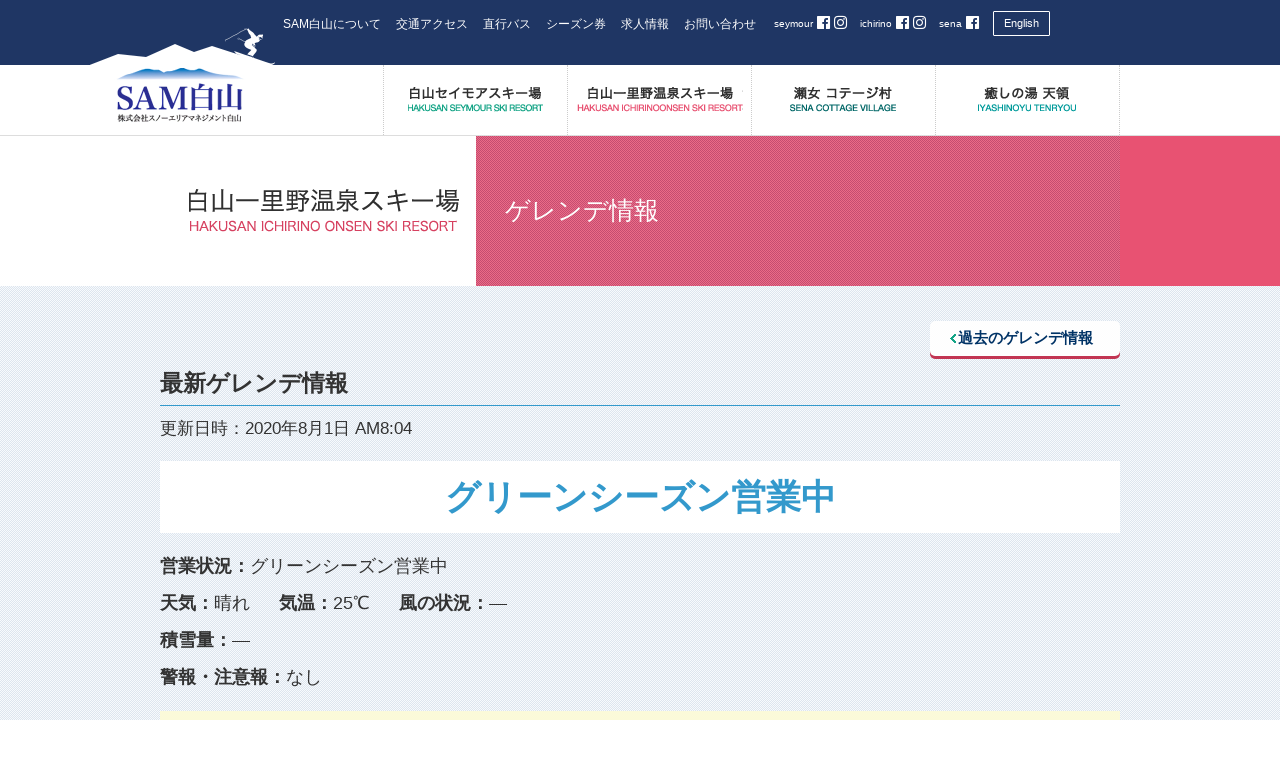

--- FILE ---
content_type: text/html; charset=UTF-8
request_url: https://www.sam-hakusan.com/area_info/2020/21751/
body_size: 8182
content:
<!DOCTYPE html>
<!--[if IE 6]><html id="ie6" dir="ltr" lang="ja"><![endif]-->
<!--[if IE 7]><html id="ie7" dir="ltr" lang="ja"><![endif]-->
<!--[if IE 8]><html id="ie8" dir="ltr" lang="ja"><![endif]-->
<!--[if !(IE 6) | !(IE 7) | !(IE 8)  ]><!-->
<html lang="ja" class="no-js">
<!--<![endif]-->
<head>
<meta charset="UTF-8" />
<title>ゲレンデ情報8月1日【一里野】 - ゲレンデ情報｜SAM白山（石川県白山市）</title>

<meta name="copyright" content="SAM-HAKUSAN All Rights Reserved." />
<meta name="author" content="SAM-HAKUSAN" />
<meta name="description" content="ゲレンデ情報8月1日【一里野】についてのページ">
<meta name="keywords" content="石川,白山,スキー,スキー場,一里野温泉　セイモア" />

<meta property="og:url" content="http://sam-hakusan.com/">
<meta property="og:type" content="website">
<meta property="og:title" content="SAM白山　株式会社スノーエリアマネジメント白山">
<meta property="og:site_name" content="SAM白山　株式会社スノーエリアマネジメント白山">
<meta property="og:description" content="SAM白山　株式会社スノーエリアマネジメント白山の公式サイトです。">
<meta property="og:image" content="https://www.sam-hakusan.com/wp/wp-content/themes/samhakusan_white/images/fb_img_snow.jpg">

<meta http-equiv="X-UA-Compatible" content="IE=edge">
<meta name="viewport" content="width=device-width, initial-scale=1.0"><!--表示領域をデバイスに合わせる-->
<meta name="format-detection" content="telephone=no"><!--スマートフォン用設定-->

<link rel="stylesheet" type="text/css" href="https://www.sam-hakusan.com/wp/wp-content/themes/samhakusan_white/style.css?1768971523" />
  <link rel="stylesheet" type="text/css" href="https://www.sam-hakusan.com/common/style.css?1768971523" />
<link href="https://use.fontawesome.com/releases/v5.0.6/css/all.css" rel="stylesheet">

<!--[if lt IE 9]>
  <script src="https://oss.maxcdn.com/html5shiv/3.7.2/html5shiv.min.js"></script>
  <script src="https://oss.maxcdn.com/respond/1.4.2/respond.min.js"></script>
<![endif]-->
<meta name='robots' content='max-image-preview:large' />
	<style>img:is([sizes="auto" i], [sizes^="auto," i]) { contain-intrinsic-size: 3000px 1500px }</style>
	<script type="text/javascript">
/* <![CDATA[ */
window._wpemojiSettings = {"baseUrl":"https:\/\/s.w.org\/images\/core\/emoji\/16.0.1\/72x72\/","ext":".png","svgUrl":"https:\/\/s.w.org\/images\/core\/emoji\/16.0.1\/svg\/","svgExt":".svg","source":{"concatemoji":"https:\/\/www.sam-hakusan.com\/wp\/wp-includes\/js\/wp-emoji-release.min.js?ver=6.8.3"}};
/*! This file is auto-generated */
!function(s,n){var o,i,e;function c(e){try{var t={supportTests:e,timestamp:(new Date).valueOf()};sessionStorage.setItem(o,JSON.stringify(t))}catch(e){}}function p(e,t,n){e.clearRect(0,0,e.canvas.width,e.canvas.height),e.fillText(t,0,0);var t=new Uint32Array(e.getImageData(0,0,e.canvas.width,e.canvas.height).data),a=(e.clearRect(0,0,e.canvas.width,e.canvas.height),e.fillText(n,0,0),new Uint32Array(e.getImageData(0,0,e.canvas.width,e.canvas.height).data));return t.every(function(e,t){return e===a[t]})}function u(e,t){e.clearRect(0,0,e.canvas.width,e.canvas.height),e.fillText(t,0,0);for(var n=e.getImageData(16,16,1,1),a=0;a<n.data.length;a++)if(0!==n.data[a])return!1;return!0}function f(e,t,n,a){switch(t){case"flag":return n(e,"\ud83c\udff3\ufe0f\u200d\u26a7\ufe0f","\ud83c\udff3\ufe0f\u200b\u26a7\ufe0f")?!1:!n(e,"\ud83c\udde8\ud83c\uddf6","\ud83c\udde8\u200b\ud83c\uddf6")&&!n(e,"\ud83c\udff4\udb40\udc67\udb40\udc62\udb40\udc65\udb40\udc6e\udb40\udc67\udb40\udc7f","\ud83c\udff4\u200b\udb40\udc67\u200b\udb40\udc62\u200b\udb40\udc65\u200b\udb40\udc6e\u200b\udb40\udc67\u200b\udb40\udc7f");case"emoji":return!a(e,"\ud83e\udedf")}return!1}function g(e,t,n,a){var r="undefined"!=typeof WorkerGlobalScope&&self instanceof WorkerGlobalScope?new OffscreenCanvas(300,150):s.createElement("canvas"),o=r.getContext("2d",{willReadFrequently:!0}),i=(o.textBaseline="top",o.font="600 32px Arial",{});return e.forEach(function(e){i[e]=t(o,e,n,a)}),i}function t(e){var t=s.createElement("script");t.src=e,t.defer=!0,s.head.appendChild(t)}"undefined"!=typeof Promise&&(o="wpEmojiSettingsSupports",i=["flag","emoji"],n.supports={everything:!0,everythingExceptFlag:!0},e=new Promise(function(e){s.addEventListener("DOMContentLoaded",e,{once:!0})}),new Promise(function(t){var n=function(){try{var e=JSON.parse(sessionStorage.getItem(o));if("object"==typeof e&&"number"==typeof e.timestamp&&(new Date).valueOf()<e.timestamp+604800&&"object"==typeof e.supportTests)return e.supportTests}catch(e){}return null}();if(!n){if("undefined"!=typeof Worker&&"undefined"!=typeof OffscreenCanvas&&"undefined"!=typeof URL&&URL.createObjectURL&&"undefined"!=typeof Blob)try{var e="postMessage("+g.toString()+"("+[JSON.stringify(i),f.toString(),p.toString(),u.toString()].join(",")+"));",a=new Blob([e],{type:"text/javascript"}),r=new Worker(URL.createObjectURL(a),{name:"wpTestEmojiSupports"});return void(r.onmessage=function(e){c(n=e.data),r.terminate(),t(n)})}catch(e){}c(n=g(i,f,p,u))}t(n)}).then(function(e){for(var t in e)n.supports[t]=e[t],n.supports.everything=n.supports.everything&&n.supports[t],"flag"!==t&&(n.supports.everythingExceptFlag=n.supports.everythingExceptFlag&&n.supports[t]);n.supports.everythingExceptFlag=n.supports.everythingExceptFlag&&!n.supports.flag,n.DOMReady=!1,n.readyCallback=function(){n.DOMReady=!0}}).then(function(){return e}).then(function(){var e;n.supports.everything||(n.readyCallback(),(e=n.source||{}).concatemoji?t(e.concatemoji):e.wpemoji&&e.twemoji&&(t(e.twemoji),t(e.wpemoji)))}))}((window,document),window._wpemojiSettings);
/* ]]> */
</script>
<style id='wp-emoji-styles-inline-css' type='text/css'>

	img.wp-smiley, img.emoji {
		display: inline !important;
		border: none !important;
		box-shadow: none !important;
		height: 1em !important;
		width: 1em !important;
		margin: 0 0.07em !important;
		vertical-align: -0.1em !important;
		background: none !important;
		padding: 0 !important;
	}
</style>
<link rel='stylesheet' id='wp-block-library-css' href='https://www.sam-hakusan.com/wp/wp-includes/css/dist/block-library/style.min.css?ver=6.8.3' type='text/css' media='all' />
<style id='classic-theme-styles-inline-css' type='text/css'>
/*! This file is auto-generated */
.wp-block-button__link{color:#fff;background-color:#32373c;border-radius:9999px;box-shadow:none;text-decoration:none;padding:calc(.667em + 2px) calc(1.333em + 2px);font-size:1.125em}.wp-block-file__button{background:#32373c;color:#fff;text-decoration:none}
</style>
<style id='global-styles-inline-css' type='text/css'>
:root{--wp--preset--aspect-ratio--square: 1;--wp--preset--aspect-ratio--4-3: 4/3;--wp--preset--aspect-ratio--3-4: 3/4;--wp--preset--aspect-ratio--3-2: 3/2;--wp--preset--aspect-ratio--2-3: 2/3;--wp--preset--aspect-ratio--16-9: 16/9;--wp--preset--aspect-ratio--9-16: 9/16;--wp--preset--color--black: #000000;--wp--preset--color--cyan-bluish-gray: #abb8c3;--wp--preset--color--white: #ffffff;--wp--preset--color--pale-pink: #f78da7;--wp--preset--color--vivid-red: #cf2e2e;--wp--preset--color--luminous-vivid-orange: #ff6900;--wp--preset--color--luminous-vivid-amber: #fcb900;--wp--preset--color--light-green-cyan: #7bdcb5;--wp--preset--color--vivid-green-cyan: #00d084;--wp--preset--color--pale-cyan-blue: #8ed1fc;--wp--preset--color--vivid-cyan-blue: #0693e3;--wp--preset--color--vivid-purple: #9b51e0;--wp--preset--gradient--vivid-cyan-blue-to-vivid-purple: linear-gradient(135deg,rgba(6,147,227,1) 0%,rgb(155,81,224) 100%);--wp--preset--gradient--light-green-cyan-to-vivid-green-cyan: linear-gradient(135deg,rgb(122,220,180) 0%,rgb(0,208,130) 100%);--wp--preset--gradient--luminous-vivid-amber-to-luminous-vivid-orange: linear-gradient(135deg,rgba(252,185,0,1) 0%,rgba(255,105,0,1) 100%);--wp--preset--gradient--luminous-vivid-orange-to-vivid-red: linear-gradient(135deg,rgba(255,105,0,1) 0%,rgb(207,46,46) 100%);--wp--preset--gradient--very-light-gray-to-cyan-bluish-gray: linear-gradient(135deg,rgb(238,238,238) 0%,rgb(169,184,195) 100%);--wp--preset--gradient--cool-to-warm-spectrum: linear-gradient(135deg,rgb(74,234,220) 0%,rgb(151,120,209) 20%,rgb(207,42,186) 40%,rgb(238,44,130) 60%,rgb(251,105,98) 80%,rgb(254,248,76) 100%);--wp--preset--gradient--blush-light-purple: linear-gradient(135deg,rgb(255,206,236) 0%,rgb(152,150,240) 100%);--wp--preset--gradient--blush-bordeaux: linear-gradient(135deg,rgb(254,205,165) 0%,rgb(254,45,45) 50%,rgb(107,0,62) 100%);--wp--preset--gradient--luminous-dusk: linear-gradient(135deg,rgb(255,203,112) 0%,rgb(199,81,192) 50%,rgb(65,88,208) 100%);--wp--preset--gradient--pale-ocean: linear-gradient(135deg,rgb(255,245,203) 0%,rgb(182,227,212) 50%,rgb(51,167,181) 100%);--wp--preset--gradient--electric-grass: linear-gradient(135deg,rgb(202,248,128) 0%,rgb(113,206,126) 100%);--wp--preset--gradient--midnight: linear-gradient(135deg,rgb(2,3,129) 0%,rgb(40,116,252) 100%);--wp--preset--font-size--small: 13px;--wp--preset--font-size--medium: 20px;--wp--preset--font-size--large: 36px;--wp--preset--font-size--x-large: 42px;--wp--preset--spacing--20: 0.44rem;--wp--preset--spacing--30: 0.67rem;--wp--preset--spacing--40: 1rem;--wp--preset--spacing--50: 1.5rem;--wp--preset--spacing--60: 2.25rem;--wp--preset--spacing--70: 3.38rem;--wp--preset--spacing--80: 5.06rem;--wp--preset--shadow--natural: 6px 6px 9px rgba(0, 0, 0, 0.2);--wp--preset--shadow--deep: 12px 12px 50px rgba(0, 0, 0, 0.4);--wp--preset--shadow--sharp: 6px 6px 0px rgba(0, 0, 0, 0.2);--wp--preset--shadow--outlined: 6px 6px 0px -3px rgba(255, 255, 255, 1), 6px 6px rgba(0, 0, 0, 1);--wp--preset--shadow--crisp: 6px 6px 0px rgba(0, 0, 0, 1);}:where(.is-layout-flex){gap: 0.5em;}:where(.is-layout-grid){gap: 0.5em;}body .is-layout-flex{display: flex;}.is-layout-flex{flex-wrap: wrap;align-items: center;}.is-layout-flex > :is(*, div){margin: 0;}body .is-layout-grid{display: grid;}.is-layout-grid > :is(*, div){margin: 0;}:where(.wp-block-columns.is-layout-flex){gap: 2em;}:where(.wp-block-columns.is-layout-grid){gap: 2em;}:where(.wp-block-post-template.is-layout-flex){gap: 1.25em;}:where(.wp-block-post-template.is-layout-grid){gap: 1.25em;}.has-black-color{color: var(--wp--preset--color--black) !important;}.has-cyan-bluish-gray-color{color: var(--wp--preset--color--cyan-bluish-gray) !important;}.has-white-color{color: var(--wp--preset--color--white) !important;}.has-pale-pink-color{color: var(--wp--preset--color--pale-pink) !important;}.has-vivid-red-color{color: var(--wp--preset--color--vivid-red) !important;}.has-luminous-vivid-orange-color{color: var(--wp--preset--color--luminous-vivid-orange) !important;}.has-luminous-vivid-amber-color{color: var(--wp--preset--color--luminous-vivid-amber) !important;}.has-light-green-cyan-color{color: var(--wp--preset--color--light-green-cyan) !important;}.has-vivid-green-cyan-color{color: var(--wp--preset--color--vivid-green-cyan) !important;}.has-pale-cyan-blue-color{color: var(--wp--preset--color--pale-cyan-blue) !important;}.has-vivid-cyan-blue-color{color: var(--wp--preset--color--vivid-cyan-blue) !important;}.has-vivid-purple-color{color: var(--wp--preset--color--vivid-purple) !important;}.has-black-background-color{background-color: var(--wp--preset--color--black) !important;}.has-cyan-bluish-gray-background-color{background-color: var(--wp--preset--color--cyan-bluish-gray) !important;}.has-white-background-color{background-color: var(--wp--preset--color--white) !important;}.has-pale-pink-background-color{background-color: var(--wp--preset--color--pale-pink) !important;}.has-vivid-red-background-color{background-color: var(--wp--preset--color--vivid-red) !important;}.has-luminous-vivid-orange-background-color{background-color: var(--wp--preset--color--luminous-vivid-orange) !important;}.has-luminous-vivid-amber-background-color{background-color: var(--wp--preset--color--luminous-vivid-amber) !important;}.has-light-green-cyan-background-color{background-color: var(--wp--preset--color--light-green-cyan) !important;}.has-vivid-green-cyan-background-color{background-color: var(--wp--preset--color--vivid-green-cyan) !important;}.has-pale-cyan-blue-background-color{background-color: var(--wp--preset--color--pale-cyan-blue) !important;}.has-vivid-cyan-blue-background-color{background-color: var(--wp--preset--color--vivid-cyan-blue) !important;}.has-vivid-purple-background-color{background-color: var(--wp--preset--color--vivid-purple) !important;}.has-black-border-color{border-color: var(--wp--preset--color--black) !important;}.has-cyan-bluish-gray-border-color{border-color: var(--wp--preset--color--cyan-bluish-gray) !important;}.has-white-border-color{border-color: var(--wp--preset--color--white) !important;}.has-pale-pink-border-color{border-color: var(--wp--preset--color--pale-pink) !important;}.has-vivid-red-border-color{border-color: var(--wp--preset--color--vivid-red) !important;}.has-luminous-vivid-orange-border-color{border-color: var(--wp--preset--color--luminous-vivid-orange) !important;}.has-luminous-vivid-amber-border-color{border-color: var(--wp--preset--color--luminous-vivid-amber) !important;}.has-light-green-cyan-border-color{border-color: var(--wp--preset--color--light-green-cyan) !important;}.has-vivid-green-cyan-border-color{border-color: var(--wp--preset--color--vivid-green-cyan) !important;}.has-pale-cyan-blue-border-color{border-color: var(--wp--preset--color--pale-cyan-blue) !important;}.has-vivid-cyan-blue-border-color{border-color: var(--wp--preset--color--vivid-cyan-blue) !important;}.has-vivid-purple-border-color{border-color: var(--wp--preset--color--vivid-purple) !important;}.has-vivid-cyan-blue-to-vivid-purple-gradient-background{background: var(--wp--preset--gradient--vivid-cyan-blue-to-vivid-purple) !important;}.has-light-green-cyan-to-vivid-green-cyan-gradient-background{background: var(--wp--preset--gradient--light-green-cyan-to-vivid-green-cyan) !important;}.has-luminous-vivid-amber-to-luminous-vivid-orange-gradient-background{background: var(--wp--preset--gradient--luminous-vivid-amber-to-luminous-vivid-orange) !important;}.has-luminous-vivid-orange-to-vivid-red-gradient-background{background: var(--wp--preset--gradient--luminous-vivid-orange-to-vivid-red) !important;}.has-very-light-gray-to-cyan-bluish-gray-gradient-background{background: var(--wp--preset--gradient--very-light-gray-to-cyan-bluish-gray) !important;}.has-cool-to-warm-spectrum-gradient-background{background: var(--wp--preset--gradient--cool-to-warm-spectrum) !important;}.has-blush-light-purple-gradient-background{background: var(--wp--preset--gradient--blush-light-purple) !important;}.has-blush-bordeaux-gradient-background{background: var(--wp--preset--gradient--blush-bordeaux) !important;}.has-luminous-dusk-gradient-background{background: var(--wp--preset--gradient--luminous-dusk) !important;}.has-pale-ocean-gradient-background{background: var(--wp--preset--gradient--pale-ocean) !important;}.has-electric-grass-gradient-background{background: var(--wp--preset--gradient--electric-grass) !important;}.has-midnight-gradient-background{background: var(--wp--preset--gradient--midnight) !important;}.has-small-font-size{font-size: var(--wp--preset--font-size--small) !important;}.has-medium-font-size{font-size: var(--wp--preset--font-size--medium) !important;}.has-large-font-size{font-size: var(--wp--preset--font-size--large) !important;}.has-x-large-font-size{font-size: var(--wp--preset--font-size--x-large) !important;}
:where(.wp-block-post-template.is-layout-flex){gap: 1.25em;}:where(.wp-block-post-template.is-layout-grid){gap: 1.25em;}
:where(.wp-block-columns.is-layout-flex){gap: 2em;}:where(.wp-block-columns.is-layout-grid){gap: 2em;}
:root :where(.wp-block-pullquote){font-size: 1.5em;line-height: 1.6;}
</style>
<script type="text/javascript" src="https://www.sam-hakusan.com/wp/wp-includes/js/jquery/jquery.min.js?ver=3.7.1" id="jquery-core-js"></script>
<script type="text/javascript" src="https://www.sam-hakusan.com/wp/wp-includes/js/jquery/jquery-migrate.min.js?ver=3.4.1" id="jquery-migrate-js"></script>
<script type="text/javascript" src="https://www.sam-hakusan.com/wp/wp-content/themes/samhakusan_white/js/scroll.js?ver=6.8.3" id="scroll-js"></script>
<script type="text/javascript" src="https://www.sam-hakusan.com/wp/wp-content/themes/samhakusan_white/js/jquery.tile.js?ver=6.8.3" id="jquery.tile-js"></script>
<script type="text/javascript" src="https://www.sam-hakusan.com/wp/wp-content/themes/samhakusan_white/js/jquery.tile.config.js?ver=6.8.3" id="jquery.tile.config-js"></script>
<script type="text/javascript" src="https://www.sam-hakusan.com/wp/wp-content/themes/samhakusan_white/js/jquery.bxslider.min.js?ver=6.8.3" id="jquery.bxslider.min-js"></script>
<script type="text/javascript" src="https://www.sam-hakusan.com/wp/wp-content/themes/samhakusan_white/js/samhakusan.js?ver=6.8.3" id="samhakusan-js"></script>
<script type="text/javascript" src="https://www.sam-hakusan.com/wp/wp-content/themes/samhakusan_white/js/jquery.rwdImageMaps.min.js?ver=6.8.3" id="jquery.rwdImageMaps.min-js"></script>
<script type="text/javascript" src="https://www.sam-hakusan.com/wp/wp-content/themes/samhakusan_white/js/modal-multi.js?ver=6.8.3" id="modal-multi-js"></script>
<link rel="https://api.w.org/" href="https://www.sam-hakusan.com/wp-json/" /><link rel="EditURI" type="application/rsd+xml" title="RSD" href="https://www.sam-hakusan.com/wp/xmlrpc.php?rsd" />
<meta name="generator" content="WordPress 6.8.3" />
<link rel="canonical" href="https://www.sam-hakusan.com/area_info/2020/21751/" />
<link rel='shortlink' href='https://www.sam-hakusan.com/?p=21751' />
<link rel="alternate" title="oEmbed (JSON)" type="application/json+oembed" href="https://www.sam-hakusan.com/wp-json/oembed/1.0/embed?url=https%3A%2F%2Fwww.sam-hakusan.com%2Farea_info%2F2020%2F21751%2F" />
<link rel="alternate" title="oEmbed (XML)" type="text/xml+oembed" href="https://www.sam-hakusan.com/wp-json/oembed/1.0/embed?url=https%3A%2F%2Fwww.sam-hakusan.com%2Farea_info%2F2020%2F21751%2F&#038;format=xml" />
<link rel="icon" href="https://www.sam-hakusan.com/wp/wp-content/uploads/2020/07/favicon-1.ico" sizes="32x32" />
<link rel="icon" href="https://www.sam-hakusan.com/wp/wp-content/uploads/2020/07/favicon-1.ico" sizes="192x192" />
<link rel="apple-touch-icon" href="https://www.sam-hakusan.com/wp/wp-content/uploads/2020/07/favicon-1.ico" />
<meta name="msapplication-TileImage" content="https://www.sam-hakusan.com/wp/wp-content/uploads/2020/07/favicon-1.ico" />

<script>
	if ( navigator.userAgent.indexOf('iPhone') > 0 || navigator.userAgent.indexOf('iPod') > 0 || navigator.userAgent.indexOf('Android') > 0 ) {
		document.write('<meta name="viewport" content="width=device-width, maximum-scale=2.0, minimum-scale=1.0" />');
	}
	if ( navigator.userAgent.indexOf('iPad') > 0 ) {
		document.write('<meta name="viewport" content="width=1024, maximum-scale=2.0" />');
	}
	if ( navigator.userAgent.indexOf('Android') > 0 || navigator.userAgent.indexOf('Nexus') > 0 ) {
		document.write('<meta name="viewport" content="width=device-width, maximum-scale=2.0, minimum-scale=1.0" />');
	}
</script>
<!-- Global site tag (gtag.js) - Google Analytics -->
<script async src="https://www.googletagmanager.com/gtag/js?id=G-TP0165QRF3"></script>
<script>
window.dataLayer = window.dataLayer || [];
function gtag(){dataLayer.push(arguments);}
gtag('js', new Date());

gtag('config', 'G-TP0165QRF3');
</script>
<script>
  (function(i,s,o,g,r,a,m){i['GoogleAnalyticsObject']=r;i[r]=i[r]||function(){
  (i[r].q=i[r].q||[]).push(arguments)},i[r].l=1*new Date();a=s.createElement(o),
  m=s.getElementsByTagName(o)[0];a.async=1;a.src=g;m.parentNode.insertBefore(a,m)
  })(window,document,'script','https://www.google-analytics.com/analytics.js','ga');

  ga('create', 'UA-88247591-1', 'auto');
  ga('send', 'pageview');

</script>
<!-- Instagram追加、Facebookテキスト化 -->
<style>
	#header_outer #header #header_content ul.facebook li span {
    display: inline-block;
		color: #fefefe;
    font-size: 10px!important;
    margin-left: 3px;
    vertical-align: text-bottom;
	}
	#header_outer #header #header_content ul.facebook li a {
    color: #fefefe;
    font-size: 15px;
	}
</style>
</head>
<body id="single_21751" class="wp-singular area_info-template-default single single-area_info postid-21751 wp-theme-samhakusan_white page area_info %e3%82%b2%e3%83%ac%e3%83%b3%e3%83%87%e6%83%85%e5%a0%b18%e6%9c%881%e6%97%a5%e3%80%90%e4%b8%80%e9%87%8c%e9%87%8e%e3%80%91">
<div id="fb-root"></div>
<script>(function(d, s, id) {
  var js, fjs = d.getElementsByTagName(s)[0];
  if (d.getElementById(id)) return;
  js = d.createElement(s); js.id = id;
  js.src = "//connect.facebook.net/ja_JP/sdk.js#xfbml=1&version=v2.8";
  fjs.parentNode.insertBefore(js, fjs);
}(document, 'script', 'facebook-jssdk'));</script>
<header id="top">
<div id="header_outer">
	<div id="header">
		<p id="sitetitle"><a href="https://www.sam-hakusan.com" title="SAM白山公式サイトトップへ戻る"><img src="https://www.sam-hakusan.com/wp/wp-content/themes/samhakusan_white/images/sitetitle_page.png" alt="SAM白山" width="185" height="97" /></a></p>
		<div id="nav-toggle">
			<div><span></span><span></span><span></span></div>
		</div>
		<div id="header_content">
			<div class="facebook_english">
				<ul class="facebook">
					<li><span>seymour</span> <a href="https://www.facebook.com/samhakusan.seymour" target="_blank"><i class="fab fa-facebook"></i></a> <a href="https://www.instagram.com/hakusanseymourski/" target="_blank"><i class="fab fa-instagram"></i></a></li>
					<li><span>ichirino</span> <a href="https://www.facebook.com/ichirino.onsen.ski/" target="_blank"><i class="fab fa-facebook"></i></a> <a href="https://www.instagram.com/samhakusan/" target="_blank"><i class="fab fa-instagram"></i></a></li>
					<li><span>sena</span> <a href="https://www.facebook.com/sena.hakusan" target="_blank"><i class="fab fa-facebook"></i></a></li>
					<!--
					<li><a href="https://www.instagram.com/hakusanseymourski/" target="_blank"><i class="fab fa-instagram"></i><span>seymour</span></a></li>
					<li><a href="https://www.instagram.com/samhakusan/" target="_blank"><i class="fab fa-instagram"></i><span>ichirino</span></a></li>
					<li><a href="https://www.facebook.com/seymour.hakusan" target="_blank"><i class="fab fa-facebook"></i><span>seymour</span></a></li>
					<li><a href="https://www.facebook.com/ichirino.hakusan" target="_blank"><i class="fab fa-facebook"></i><span>ichirino</span></a></li>
					<li><a href="https://www.facebook.com/sena.hakusan" target="_blank"><i class="fab fa-facebook"></i><span>sena</span></a></li>
					-->
					<!--
					<li><a href="https://www.facebook.com/seymour.hakusan" target="_blank"><img src="https://www.sam-hakusan.com/wp/wp-content/themes/samhakusan_white/images/facebook_seymour.png" alt="白山セイモアスキー場のフェイスブック" width="74" height="23" /></a></li>
					<li><a href="https://www.facebook.com/ichirino.hakusan" target="_blank"><img src="https://www.sam-hakusan.com/wp/wp-content/themes/samhakusan_white/images/facebook_ichirino.png" alt="白山一里野温泉スキー場のフェイスブック" width="67" height="23" /></a></li>
					<li><a href="https://www.facebook.com/sena.hakusan" target="_blank"><img src="https://www.sam-hakusan.com/wp/wp-content/themes/samhakusan_white/images/facebook_sena.png" alt="瀬女コテージ村のフェイスブック" width="54" height="23" /></a></li>
					-->
				</ul>
				<div class="englishbox"><a href="http://www.sam-hakusan-en.com/">English</a></div>
			</div>
			<ul class="usability">
				<li><a href="https://www.sam-hakusan.com/about/">SAM白山について</a></li>
								<li><a href="https://www.sam-hakusan.com/access/">交通アクセス</a></li>
				<li><a href="https://www.sam-hakusan.com/bus/">直行バス</a></li>
				<li><a href="https://www.sam-hakusan.com/ticket/">シーズン券</a></li>
				<li><a href="https://www.sam-hakusan.com/offer/">求人情報</a></li>
				<li><a href="https://www.sam-hakusan.com/contactus/">お問い合わせ</a></li>
			</ul>
<div id="google_translate_element"></div><script type="text/javascript">
function googleTranslateElementInit() {
  new google.translate.TranslateElement({pageLanguage: 'ja', includedLanguages: 'en,zh-CN,zh-TW', layout: google.translate.TranslateElement.InlineLayout.SIMPLE}, 'google_translate_element');
}
</script><script type="text/javascript" src="//translate.google.com/translate_a/element.js?cb=googleTranslateElementInit"></script>
		</div>
	</div>
</div>
</header>
<nav>
<div id="navs">
	<div id="top" class="navbox">
		<div id="nav">
			<ul>
				<li id="nav01"><a href="https://www.sam-hakusan.com/seymour/"><img src="https://www.sam-hakusan.com/wp/wp-content/themes/samhakusan_white/images/nav01_page.png" alt="白山セイモアスキー場" width="167" height="25" /></a></li>
				<li id="nav02"><a href="https://www.sam-hakusan.com/ichirino/"><img src="https://www.sam-hakusan.com/wp/wp-content/themes/samhakusan_white/images/nav02_page.png" alt="白山一里野温泉スキー場" width="167" height="25" /></a></li>
				<li id="nav03"><a href="https://www.sam-hakusan.com/sena/"><img src="https://www.sam-hakusan.com/wp/wp-content/themes/samhakusan_white/images/nav03_page.png" alt="瀬女 コテージ村" width="167" height="25" /></a></li>
				<li id="nav04"><a href="https://www.sam-hakusan.com/tenryou/"><img src="https://www.sam-hakusan.com/wp/wp-content/themes/samhakusan_white/images/nav04_page.png" alt="癒しの湯 天領" width="167" height="25" /></a></li>
			</ul>
		</div>
	</div>
</div>
</nav>
<main>
<div id="content">
	<article>
	<div id="article">
		<div id="content_head_outer" class="ichirino">
			<div id="content_head">
				<h2><img src="https://www.sam-hakusan.com/wp/wp-content/themes/samhakusan_white/images/pagetitle_ichirino.png" alt="白山一里野温泉スキー場" /></h2>
				<h3>ゲレンデ情報</h3>
			</div>
		</div>
		<div class="new_area_info_outer">
			<div class="new_area_info">
				<p class="area_info_btn"><a href="https://www.sam-hakusan.com/area_info/area_info_category/ichirino/">過去のゲレンデ情報</a></p>
				<h4>最新ゲレンデ情報</h4>
				<p class="new_date">更新日時：2020年8月1日 AM8:04</p>
				<div class="info_box_outer">
					<div class="info_box">
						<p class="conditions">グリーンシーズン営業中</p>
						<dl>
	<dt>営業状況：</dt><dd>グリーンシーズン営業中</dd>
</dl>
<dl>
	<dt>天気：</dt><dd>晴れ</dd>
	<dt>気温：</dt><dd>25℃</dd>
	<dt>風の状況：</dt><dd>―</dd>
</dl>
<dl>
	<dt>積雪量：</dt><dd>―</dd>
</dl>
<dl>
	<dt>警報・注意報：</dt><dd>なし</dd>
</dl>					</div>
					<div class="staff_comment">
						<h4>スタッフコメント</h4>
						<p>今シーズンもたくさんのご来場をいただき誠にありがとうございました。<br />
降雪を待って営業再開を目指してまいりましたが、今後もまとまった降雪が期待できず、３月６日をもって今シーズンの営業を終了いたします。<br />
<br />
なお、グリーンシーズンの営業につきましては、日程、内容が決まりましたらホームページにて掲載いたします。<br />
<br />
引き続き、白山一里野温泉スキー場を宜しくお願い申し上げます。</p>					</div>
				</div>
			</div>
		</div>
		<div class="pagebody">
			<h4>リフト運行状況</h4>
			<table>
				<thead>
					<tr>
						<th scope="col"></th>
						<th scope="col">リフト名</th>
						<th scope="col">全長</th>
						<th scope="col">最終乗車時間</th>
						<th scope="col">運行可否</th>
						<th scope="col">コメント</th>
					</tr>
				</thead>
				<tbody>
					<tr>
						<th scope="row">1</th>
						<th scope="row">ゴンドラRINO</th>
						<td class="right">1415ｍ</td>
						<td class="center">-</td>
						<td class="center">×</td>
						<td></td>
					</tr>
					<tr>
						<th scope="row">2</th>
						<th scope="row">あいあ～る第1リフト</th>
						<td class="right">348ｍ</td>
						<td class="center">-</td>
						<td class="center">×</td>
						<td></td>
					</tr>
					<tr>
						<th scope="row">3</th>
						<th scope="row">あいあ～る第2リフト</th>
						<td class="right">534ｍ</td>
						<td class="center">-</td>
						<td class="center">×</td>
						<td></td>
					</tr>
					<tr>
						<th scope="row">4</th>
						<th scope="row">あいあ～るクワッドリフト</th>
						<td class="right">361ｍ</td>
						<td class="center">-</td>
						<td class="center">×</td>
						<td></td>
					</tr>
					<tr>
						<th scope="row">5</th>
						<th scope="row">のだいら第1トリプルリフト</th>
						<td class="right">688ｍ</td>
						<td class="center">-</td>
						<td class="center">×</td>
						<td></td>
					</tr>
					<tr>
						<th scope="row">6</th>
						<th scope="row">のだいら第2リフト</th>
						<td class="right">395ｍ</td>
						<td class="center">-</td>
						<td class="center">×</td>
						<td></td>
					</tr>
				</tbody>
			</table>
			<h4>コース状況</h4>
			<table>
				<thead>
					<tr>
						<th scope="col"></th>
						<th scope="col">コース名</th>
						<th scope="col">難易度</th>
						<th scope="col">滑走可否</th>
						<th scope="col">コメント</th>
					</tr>
				</thead>
				<tbody>
					<tr>
						<th scope="row">A</th>
						<th scope="row">エキサイトゲレンデ</th>
						<td class="center">上級</td>
						<td class="center">×</td>
						<td></td>
					</tr>
					<tr>
						<th scope="row">B</th>
						<th scope="row">チャレンジコース</th>
						<td class="center">上級</td>
						<td class="center">×</td>
						<td></td>
					</tr>
					<tr>
						<th scope="row">C</th>
						<th scope="row">かもしかコース</th>
						<td class="center">上級</td>
						<td class="center">×</td>
						<td></td>
					</tr>
					<tr>
						<th scope="row">D</th>
						<th scope="row">あいあ～るゲレンデ上部</th>
						<td class="center">中・上級</td>
						<td class="center">×</td>
						<td></td>
					</tr>
					<tr>
						<th scope="row">E</th>
						<th scope="row">のだいらゲレンデ</th>
						<td class="center">初・中級</td>
						<td class="center">×</td>
						<td></td>
					</tr>
					<tr>
						<th scope="row">F</th>
						<th scope="row">宮様コース</th>
						<td class="center">初・中級</td>
						<td class="center">×</td>
						<td></td>
					</tr>
					<tr>
						<th scope="row">G</th>
						<th scope="row">らくらくコース</th>
						<td class="center">初・中級</td>
						<td class="center">×</td>
						<td></td>
					</tr>
					<tr>
						<th scope="row">H</th>
						<th scope="row">あいあ～るゲレンデ下部</th>
						<td class="center">初級</td>
						<td class="center">×</td>
						<td></td>
					</tr>
					<tr>
						<th scope="row">I</th>
						<th scope="row">ふれあいゲレンデ</th>
						<td class="center">初級</td>
						<td class="center">×</td>
						<td></td>
					</tr>
					<tr>
						<th scope="row">J</th>
						<th scope="row">キッズパーク</th>
						<td class="center">―</td>
						<td class="center">×</td>
						<td></td>
					</tr>
				</tbody>
			</table>
		</div>
		</div>
	</div>
	</article>
</div>
</main>
<footer>
<div id="footer_outer">
	<div id="footer_nav">
		<div><img src="https://www.sam-hakusan.com/wp/wp-content/themes/samhakusan_white/images/footer_logo.png" alt="" width="84" height="36" /></div>
		<div>
			<ul class="main_nav">
				<li><a href="https://www.sam-hakusan.com/seymour/">白山セイモアスキー場</a></li>
				<li><a href="https://www.sam-hakusan.com/ichirino/">白山一里野温泉スキー場</a></li>
				<li><a href="https://www.sam-hakusan.com/sena/">瀬女 コテージ村</a></li>
				<li><a href="https://www.sam-hakusan.com/tenryou/">癒しの湯 天領</a></li>
			</ul>
		</div>
		<div>
			<ul class="samhakusan_nav">
				<li><a href="https://www.sam-hakusan.com/about/">SAM白山について</a></li>
				<li><a href="https://www.sam-hakusan.com/access/">交通アクセス</a></li>
				<li><a href="https://www.sam-hakusan.com/ticket/">シーズン券</a></li>
				<li><a href="https://www.sam-hakusan.com/safety/">安全報告書</a></li>
				<li><a href="https://www.sam-hakusan.com/offer/">求人情報</a></li>
				<li><a href="https://www.sam-hakusan.com/contactus/">お問い合わせ</a></li>
				<li><a href="https://www.sam-hakusan.com/green/">グリーンシーズン</a></li>
			</ul>
		</div>
		<p id="copyright">Copyright &copy; SAM-HAKUSAN All Rights Reserved.</p>
	</div>
</div>
</footer>
<!--[if lt IE 9]>
//IE8以下のHTML5とレスポンシブ対応
<script src="https://oss.maxcdn.com/libs/html5shiv/3.7.0/html5shiv.js" type="text/javascript"></script>
<script src="https://oss.maxcdn.com/libs/respond.js/1.4.2/respond.min.js" type="text/javascript"></script>
<![endif]-->
<script type="speculationrules">
{"prefetch":[{"source":"document","where":{"and":[{"href_matches":"\/*"},{"not":{"href_matches":["\/wp\/wp-*.php","\/wp\/wp-admin\/*","\/wp\/wp-content\/uploads\/*","\/wp\/wp-content\/*","\/wp\/wp-content\/plugins\/*","\/wp\/wp-content\/themes\/samhakusan_white\/*","\/*\\?(.+)"]}},{"not":{"selector_matches":"a[rel~=\"nofollow\"]"}},{"not":{"selector_matches":".no-prefetch, .no-prefetch a"}}]},"eagerness":"conservative"}]}
</script>
</body>
</html>